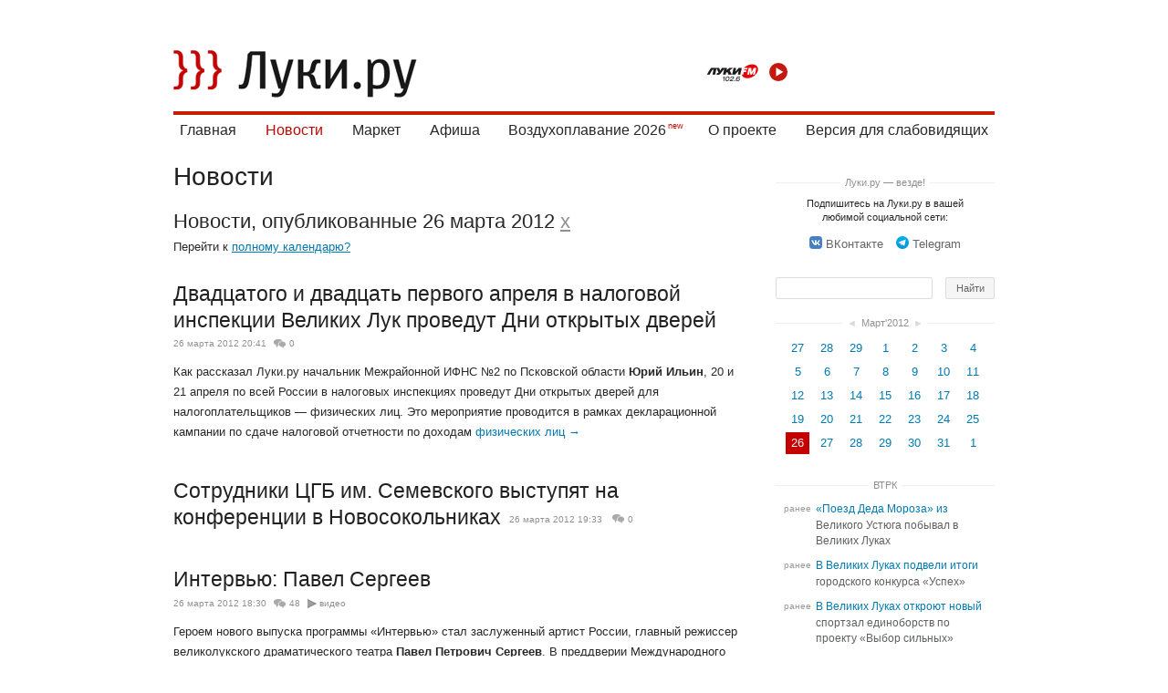

--- FILE ---
content_type: text/html; charset=utf-8
request_url: https://luki.ru/news/calendar/2012/03/26/
body_size: 12836
content:

  
    <!DOCTYPE html>
  <html>
  <head>
   
<title>Новости – Великие Луки.ру</title>
   <!--[if lte IE 6]><link rel="stylesheet" href="https://luki.ru/css_src/ie6.css" /><![endif]-->
<!--[if IE 7]><link rel="stylesheet" href="https://luki.ru/css_src/ie7.css" /><![endif]-->

  
  <script src="https://luki.ru/js_src/3934/rototype.minify.js"></script>
  <script src="https://luki.ru/js_src/3934/godsfinger.js"></script>
  <script src="https://luki.ru/js_src/3934/misc.js"></script>
  <script src="https://luki.ru/js_src/3934/core.js?1080"></script>
  <script src="https://luki.ru/js_src/3934/superfilter.js"></script>
  <script src="https://luki.ru/js_src/3934/autocomplete.js"></script>
  <script src="https://luki.ru/js_src/3934/swfobject.js"></script>
  <script src="https://luki.ru/js_src/3934/common.js"></script>
  <script src="https://luki.ru/js_src/3934/placeholder.js"></script>
  <script src="https://luki.ru/js_src/3934/cookie.js"></script>
  <script src="https://luki.ru/js_src/3934/history.js"></script>
  <script src="https://luki.ru/js_src/3934/branding.js"></script>
  <script src="https://luki.ru/js_src/3934/carousel.js?1080"></script>
  <script src="https://luki.ru/js_src/3934/slider.js?1080"></script>
  <script src="https://luki.ru/js_src/3934/lukifm.js?1080"></script>
  
  <script src="https://luki.ru/js_src/3934/h5vplayerr2.js?1080"></script>
  <script src="https://luki.ru/js_src/3934/h5vplayerr_luki.js?1080"></script>
  
  <script src="https://luki.ru/js_src/3934/map.js"></script>
  <script src="https://luki.ru/js_src/3934/sticky.js"></script>
  <script src="https://luki.ru/js_src/3934/photo.js?1080"></script>
  <script src="https://luki.ru/js_src/3934/ajax.js"></script>
  <script src="https://luki.ru/js_src/3934/polyfill.js"></script>
  <script src="https://luki.ru/js_src/3934/simplebar.js?1080"></script>
  <script src="https://luki.ru/js_src/3934/select.js?1080"></script>
  <script src="https://luki.ru/js_src/3934/mobilizer.js?1080"></script>



  
  


<link rel="stylesheet" href="https://luki.ru/css_src/luki.css?b=1080">










<script type="text/javascript">
  __ABSBASEURL = 'https://luki.ru/';
  __BASEDOMAIN = 'luki.ru';
  __IMGURL = 'https://luki.ru/img/';
  __JSURL = 'https://luki.ru/js_src/';
  __BUILD = '3934';
  __js = '?ajax=1';
  digest = '';
  
  if (typeof weighter != 'undefined')
    weighter.trick('js');
</script>
   
  <link rel="shortcut icon" type="image/x-icon" href="https://luki.ru/img/favicon.ico" />
  <link rel="icon" type="image/x-icon" href="https://luki.ru/img/favicon.ico" />
  <link rel="apple-touch-icon" href="https://luki.ru/img/iphone.png" />



 <link title="Луки.ру - Новости" type="application/rss+xml" rel="alternate" href="https://luki.ru/news/rss.xml"/>

<meta name="referrer" content="origin"/>
<meta charset="utf-8">
<meta name="viewport" content="width=device-width, initial-scale=1, maximum-scale=1.0, user-scalable=no,  viewport-fit=cover">









<meta property="og:type" content="article" />






<meta name="yandex-verification" content="b2a2bc9a9cf9be82" />

   
  </head>
  
  
  
  
  
  

  <body  id="body" style="background-color:#fff">
    
<!-- Yandex.RTB R-A-10724455-1 -->
<script>
window.onload = function() {
  window.yaContextCb.push(() => {
      Ya.Context.AdvManager.render({
          "blockId": "R-A-10724455-1",
          "type": "floorAd",
          "platform": "touch"
      })
  })
};
  </script>
    
    <div id="brand" style="position:relative;padding:1em 0">
      
      

    
    


    

    


  
  
    


    <div id="wrap" class="wrap__     ">
    
      <header class="header header__">
        <a href="/" class="header_logo"></a>
<a href="/search" class="header_search_mobile_link"></a>
<audio id="lukikfm_player"></audio>
<div class="lukifm_player_wrap">
  <img class="lukifm_player_logo" src="/img/luki-fm.png" alt="">
  <button onclick="return LukiFm.Play(this, 'lukikfm_player');" class="lukifm_player_action lukifm_player_action__play"></button>

</div>

  



  

<div class="header_blockmenu">
    <div class="header_menu_mobile_header">
        <a href="/" class="header_menu_logo"></a>
        <span class="header_menu_close" onClick="return CORE.CloseMMenu();"></span>
      </div>

<nav class="header_menu  simplebar_init">
  

  <span class="header_menu_wrap">
    <a class="header_menu_item" href="/?main=index">Главная</a>
  </span>

  <span class="header_menu_wrap_expand">
    <a class="header_menu_item_active" href="https://luki.ru/news/">Новости</a>
    <div class="header_menu_sub_wrap">
      <a class="header_menu_sub_item_active" href="https://luki.ru/news/">Городские</a><br>
      <a class="header_menu_sub_item" href="https://luki.ru/slovo-delo/">Слово Дело</a><br>
      <a class="header_menu_sub_item" href="/vtrk">ВТРК</a><br>
    </div>
  </span>

  

  <span class="header_menu_wrap">
    <a class="header_menu_item" href="/market/">Маркет</a><br>
  </span>


  <span class="header_menu_wrap">
    <a class="header_menu_item" href="https://luki.ru/afisha/">Афиша</a>
  </span>
  

  <span class="header_menu_wrap">
    <a class="header_menu_item_new" href="/balloon/">Воздухоплавание 2026</a>
  </span>

  <span class="header_menu_wrap">
    <a class="header_menu_item" href="/about/">О&nbsp;проекте</a><br>
  </span>

    <span class="header_menu_wrap">
    <a class="header_menu_item" href="/?cecutient=1">Версия для слабовидящих</a><br>
  
  </span>
 
</nav>
</div>






        
        
        
        

        
      </header>


      



      

    
    <section class="clearfix" id="c">
      
  











  <div class="domain_content_columned ">
    
    
    

    <div id="domain_container">
      <div id="domain_content" class="feed_news">



  <table id="domain_title"><tr>
  <th>
    

    
<a class="domain_title_current" onClick="return CORE.OpenMMenu();" amber="community:1" href="https://luki.ru/news/">Новости</a>


    
    
<div class="header_mobilemenu_sub_wrap">
    <select class="custom_mobile_select customselect_init" onchange="window.location.href=this.value">
        <option value="https://luki.ru/news/" selected>Городские </option> <option value="https://luki.ru/slovo-delo/" >Слово Дело</option> <option value="https://luki.ru/narodnews/" >Народные</option> <option value="/vtrk" >ВТРК </option> </select> </div> 


    


        

    <a amber="community:1" class="community_current_desktop" href="https://luki.ru/news/">Новости</a>

    
  </th>

  

  

  
  </table>
  






















  




 
 <table>
  <td align="right" style="vertical-align: top;">
   <h1 style="margin-bottom: 0px;"></h1>
  </td>
  <td align="left" style="vertical-align: top;">
   <h1 style="margin-bottom: 0px; padding-bottom: 0.25em;" class="calendar_nav_block">
    Новости, опубликованные 26 марта 2012
    <a href="https://luki.ru/news/" style="color: #909090;">x</a>
    
   </h1>
   <div style="padding-bottom: 2em;" class="for_desktop">
    Перейти к <a href="https://luki.ru/news/calendar/">полному календарю?</a>
   </div>
   <a href="https://luki.ru/news/calendar/" class="for_mobile button button__fullcalendar">полный календарь</a>
  </td>
 </table>

 

 




 

 




 <div id="article_data">

 
 
 
  
    
    
    
    

    
    

    
    

    
    

    
    

    
    
    
    
  

  
   








  

<article class="post_post clearfix" postID="161163">
  
    <a href="https://luki.ru/news/161163.html" class="post_post_title" style="display:inline">Двадцатого и двадцать первого апреля в налоговой инспекции Великих Лук проведут Дни открытых дверей</a>

  
  <span class="post_tool_info "><i></i><time>26 марта 2012 20:41</time>

  <a class="post_tool_comments" href="https://luki.ru/news/161163.html#comments">
  

  0
  
</a>

  
  
  
  

  <div class="for_mobile user_name_wrap"></div>
</span>

  <div class="body clearfix">
  
    

     Как рассказал Луки.ру начальник Межрайонной ИФНС №2 по Псковской области <b>Юрий Ильин</b>, 20 и 21 апреля по всей России в налоговых инспекциях проведут Дни открытых дверей для налогоплательщиков — физических лиц. Это мероприятие проводится в рамках декларационной кампании по сдаче налоговой отчетности по доходам  <a href="https://luki.ru/news/161163.html#cut">физических лиц&nbsp;&rarr;</a> 
  
  </div>
  
</article>





  
 
  
    
    
    
    

    
    

    
    

    
    

    
    

    
    
    
    
  

  
   








  <article class="post_mininews clearfix" postID="161135">
  <a href="https://luki.ru/news/161135.html" class="post_post_title">Сотрудники ЦГБ им. Семевского выступят на конференции в Новосокольниках</a>&nbsp;<span class="post_tool_info"><time>26 марта 2012 19:33</time>&nbsp;
    <a class="post_tool_comments" href="https://luki.ru/news/161135.html#comments">
  

  0
  
</a>
  </span>
</article>




  
 
  
    
    
    
    

    
    

    
    

    
    

    
    

    
    
    
    
  

  
   








  

<article class="post_post clearfix" postID="161129">
  
    <a href="https://luki.ru/news/161129.html" class="post_post_title" style="display:inline">Интервью: Павел Сергеев</a>

  
  <span class="post_tool_info "><i></i><time>26 марта 2012 18:30</time>

  <a class="post_tool_comments" href="https://luki.ru/news/161129.html#comments">
  

  48
  
</a>

  <a href="https://luki.ru/news/161129.html" class="post_tool_foto">видео</a>
  
  
  

  <div class="for_mobile user_name_wrap"></div>
</span>

  <div class="body clearfix">
  
    

    Героем нового выпуска программы «Интервью» стал заслуженный артист России, главный режиссер великолукского драматического театра <b>Павел Петрович Сергеев</b>. В преддверии Международного дня тетра гость студии Луки.ру расскажет об амбициозных проектах, проблемах современного театра, творческом вдохновении и  <a href="https://luki.ru/news/161129.html#cut">великолукских зрителях&nbsp;&rarr;</a> 
  
  </div>
  
</article>





  
 
  
    
    
    
    

    
    

    
    

    
    

    
    

    
    
    
    
  

  
   








  

<article class="post_post clearfix" postID="161133">
  
    <a href="https://luki.ru/news/161133.html" class="post_post_title" style="display:inline">Серебро и бронзу завоевали великолукские самбисты на турнире в Петербурге</a>

  
  <span class="post_tool_info "><i></i><time>26 марта 2012 17:34</time>

  <a class="post_tool_comments" href="https://luki.ru/news/161133.html#comments">
  

  1
  
</a>

  
  
  
  

  <div class="for_mobile user_name_wrap"></div>
</span>

  <div class="body clearfix">
  
    

     Двадцать пятого марта 2012 года пять воспитанников <b>Андрея Олеговича Симонова</b> отправились в Санкт-Петербург для участия в традиционном детском турнире по самбо, памяти заслуженного тренера Российской Федерации <b>Владимира Давыдовича Малаховского</b>. В состязаниях приняли участие 120 спортсменов из Санкт-Петербурга, Ленинградкой области  <a href="https://luki.ru/news/161133.html#cut">и Пскова&nbsp;&rarr;</a> 
  
  </div>
  
</article>





  
 
  
    
    
    
    

    
    

    
    

    
    

    
    

    
    
    
    
  

  
   








  

<article class="post_post clearfix" postID="161132">
  
    <a href="https://luki.ru/news/161132.html" class="post_post_title" style="display:inline">Великолучанка ударила ножом в спину мужчину без определенного места жительства</a>

  
  <span class="post_tool_info "><i></i><time>26 марта 2012 16:37</time>

  <a class="post_tool_comments" href="https://luki.ru/news/161132.html#comments">
  

  0
  
</a>

  
  
  
  

  <div class="for_mobile user_name_wrap"></div>
</span>

  <div class="body clearfix">
  
    

     В 9:35 утра 19 марта в хирургическое отделение центральной городской больницы был доставлен мужчина 1962 года рождения без определенного места жительства с проникающими ножевыми ранениями грудной клетки. Следствие установило, что преступление совершила жительница Великих Лук 1974  <a href="https://luki.ru/news/161132.html#cut">года рождения&nbsp;&rarr;</a> 
  
  </div>
  
</article>





  
 
  
    
    
    
    

    
    

    
    

    
    

    
    

    
    
    
    
  

  
   








  

<article class="post_post clearfix" postID="161114">
  
    <a href="https://luki.ru/news/161114.html" class="post_post_title" style="display:inline">Победителем XI международного фестиваля интеллектуальных игр стала команда «Красный ноябрь» из Ярославля</a>

  
  <span class="post_tool_info "><i></i><time>26 марта 2012 15:42</time>

  <a class="post_tool_comments" href="https://luki.ru/news/161114.html#comments">
  

  0
  
</a>

  
  
  
  

  <div class="for_mobile user_name_wrap"></div>
</span>

  <div class="body clearfix">
  
    

     Двадцать пятого марта в актовом зале школы №13 состоялось торжественной награждение победителей и призеров XI международного фестиваля интеллектуальных игр среди учащихся «Встречи на Ловати». В фестивале приняли участие 24 команды из России, Республики Беларусь  <a href="https://luki.ru/news/161114.html#cut">и Латвии&nbsp;&rarr;</a> 
  
  </div>
  
</article>





  
 
  
    
    
    
    

    
    

    
    

    
    

    
    

    
    
    
    
  

  
   








  

<article class="post_post clearfix" postID="161110">
  
    <a href="https://luki.ru/news/161110.html" class="post_post_title" style="display:inline">С низины на Малышева было откачено более 500 тысяч литров воды</a>

  
  <span class="post_tool_info "><i></i><time>26 марта 2012 14:48</time>

  <a class="post_tool_comments" href="https://luki.ru/news/161110.html#comments">
  

  4
  
</a>

  
  
  
  

  <div class="for_mobile user_name_wrap"></div>
</span>

  <div class="body clearfix">
  
    

     <b>Николай Константинович Шмоткин</b>, председатель комитета по ГО, ЧС и МР администрации города, рассказал о подтоплении ДК им. Ленина, которое произошло 23 марта, а также об общей ситуации с весенними паводками. Администрацией города и ее службами проводится комплекс мер, направленных на предупреждение ЧС и защиту населения в паводковый период, когда обильно тает снег,  <a href="https://luki.ru/news/161110.html#cut">выпадают осадки&nbsp;&rarr;</a> 
  
  </div>
  
</article>





  
 
  
    
    
    
    

    
    

    
    

    
    

    
    

    
    
    
    
  

  
   








  


  
  



  


<article class="post_narod clearfix" postID="161033">
  <span class="post_icon_title"><a href="https://luki.ru/narodnews/161033.html">Двух подростков будут судить за сбыт наркотических средств</a><b class="sprite_bg"></b></span>
  
    <div class="body">
    
      
        

      
      В Великолукском городском суде закончилось рассмотрение уголовного дела в отношении двух подростков, которые занимались сбытом наркотических средств в крупном размере. Сбывали в основном наркотики они своим знакомым: или друзьям или соседям по общежитию. Причем, специализировались  <a href="https://luki.ru/narodnews/161033.html#cut">на марихуане&nbsp;&rarr;</a> 
    

    
    </div>
  

  <span class="post_tool_info "><i></i><time>26 марта 2012 13:45</time>

  <a class="post_tool_comments" href="https://luki.ru/narodnews/161033.html#comments">
  

  22
  
</a>

  
  <a amber="user:761" class="user_name for_desktop lk"  href="//luki.ru/u761"><b class="sprite_bg"></b>Заместитель прокурора Пустошкинского района Тарасова Ю.И.</a>
  
  

  <div class="for_mobile user_name_wrap"><a amber="user:761" class="user_name lk"  href="//luki.ru/u761"><b class="sprite_bg"></b>Заместитель прокурора Пустошкинского района Тарасова Ю.И.</a></div>
</span>

  
    
  
  
</article>





  
 
  
    
    
    
    

    
    

    
    

    
    

    
    

    
    
    
    
  

  
   








  <article class="post_mininews clearfix" postID="161075">
  <a href="https://luki.ru/news/161075.html" class="post_post_title">Четырнадцатого апреля в Псковской области начнётся охота на дичь</a>&nbsp;<span class="post_tool_info"><time>26 марта 2012 12:56</time>&nbsp;
    <a class="post_tool_comments" href="https://luki.ru/news/161075.html#comments">
  

  0
  
</a>
  </span>
</article>




  
 
  
    
    
    
    

    
    

    
    

    
    

    
    

    
    
    
    
  

  
   








  

<article class="post_post clearfix" postID="161083">
  
    <a href="https://luki.ru/news/161083.html" class="post_post_title" style="display:inline">Команда школы №12 заняла первое место на чемпионате КЭС-БАСКЕТ Северо-Западного федерального округа</a>

  
  <span class="post_tool_info "><i></i><time>26 марта 2012 12:21</time>

  <a class="post_tool_comments" href="https://luki.ru/news/161083.html#comments">
  

  0
  
</a>

  
  
  
  

  <div class="for_mobile user_name_wrap"></div>
</span>

  <div class="body clearfix">
  
    

     В минувшую пятницу, 23 марта, в поселке Морозовка Ленинградской области состоялась финальная игра за титул чемпионов СЗФО в школьной баскетбольной лиге КЭС-БАСКЕТ. Псковскую область на чемпионате представляла команда общеобразовательной школы №12 г. Великие Луки. В финальной игре против команды города Сланцы Великие Луки одержали победу  <a href="https://luki.ru/news/161083.html#cut">со счетом 55:52&nbsp;&rarr;</a> 
  
  </div>
  
</article>





  
 
 
  </div>
  
  
  <script>
  
    var navInt = setInterval(function(){
     if (typeof(CORE) == 'object')
      {
       CORE._nextPageUrl = 'https://luki.ru/news/calendar/2012/03/26/?ajax=1&json=1&page=#PAGE';
       clearInterval(navInt);
      }
    }, 500);
  
  </script>
  

	
	 <div class="nav_wrap">
	 	<span id="stop_load" style="display:none;">Больше нет новостей, <a href="#" onclick="new Effect.ScrollTo('wrap', {duration: .2}); return false;">вернуться наверх?</a></span>
	 	<button onclick="return CORE.GetNextPage();" id="more_btn"><span>Читать дальше</span> &darr;</button>
		<span id="loader" style="display:none"></span>
	 </div>
	


 




  

  

  
    


   </div>
 </div>
 <div class="domain_content_column">
  
  
    
      <div class="domain_content_column_banner">


  

</div>
    
    
    
      <div class="domain_content_column_dots domain_content_column_dots__share_title"><a href="/howtoread/">Луки.ру &mdash; везде!</a></div>
<div class="share_wrapper domain_content_column_links">
  <div class="link_text">Подпишитесь на Луки.ру в вашей любимой социальной сети:</div>
  <a class="black_link" href="https://vk.com/velikieluki850" target="_blank"><b class="vk_logo"
      style="opacity:1;background:url('[data-uri]') no-repeat 100% 50%;background-size: contain; height: 14px; width: 14px;"></b><svg class="icon icon__share_vk"><use xlink:href="/i/sprite.svg#sprite-share_vk"></use></svg>ВКонтакте</a>

  
  <a class="black_link" href="https://telegram.im/@lukiru" target="_blank"><b class="yw_logo"
      style="opacity:1;background: url('[data-uri]');background-size: contain; height: 14px; width: 14px;"></b><svg class="icon icon__share_in"><use xlink:href="/i/sprite.svg#sprite-share_tlg"></use></svg>Telegram</a>
</div>



<form action="/search/" method="GET" style="margin: 0 0 25px 0;" class="domain_content_column_search">
<table class="search board">
 <tr>
  <td style="padding-right:20px;">
   <input type="text" id="searchfor" value="" name="searchfor" class="q">
  </td>
  <td class="m">
   <input type="submit" value="Найти" class="gogogo">
  </td>
 </tr>
</table>
</form>

<div class="domain_content_column_banner" style="margin-bottom:2em">


  

</div>
      



   

   

   
   
    

    
     <div class="domain_content_column_dots domain_content_column_dots__calendar"><a href="https://luki.ru/news/calendar/2012/02/" class="block_link" style="padding: 1px 0 1px 5px!important;">&#x25c4;</a><a href="https://luki.ru/news/calendar/">Март'2012</a><a href="https://luki.ru/news/calendar/2012/04/" class="block_link" style="padding: 1px 5px 1px 0!important;">&#x25ba;</a></div>
     <div class="domain_content_column_calendar"><div style="text-align:center"><table class="calendar_community"><tr><td class="linkable "><a amber="community:calendar:1:1330340400" href="https://luki.ru/news/calendar/2012/02/27/">27</a></td><td class="linkable "><a amber="community:calendar:1:1330426800" href="https://luki.ru/news/calendar/2012/02/28/">28</a></td><td class="linkable "><a amber="community:calendar:1:1330513200" href="https://luki.ru/news/calendar/2012/02/29/">29</a></td><td class="curmonth linkable "><a amber="community:calendar:1:1330599600" href="https://luki.ru/news/calendar/2012/03/01/">1</a></td><td class="curmonth linkable "><a amber="community:calendar:1:1330686000" href="https://luki.ru/news/calendar/2012/03/02/">2</a></td><td class="curmonth linkable "><a amber="community:calendar:1:1330772400" href="https://luki.ru/news/calendar/2012/03/03/">3</a></td><td class="curmonth linkable "><a amber="community:calendar:1:1330858800" href="https://luki.ru/news/calendar/2012/03/04/">4</a></td></tr><tr><td class="curmonth linkable "><a amber="community:calendar:1:1330945200" href="https://luki.ru/news/calendar/2012/03/05/">5</a></td><td class="curmonth linkable "><a amber="community:calendar:1:1331031600" href="https://luki.ru/news/calendar/2012/03/06/">6</a></td><td class="curmonth linkable "><a amber="community:calendar:1:1331118000" href="https://luki.ru/news/calendar/2012/03/07/">7</a></td><td class="curmonth linkable "><a amber="community:calendar:1:1331204400" href="https://luki.ru/news/calendar/2012/03/08/">8</a></td><td class="curmonth linkable "><a amber="community:calendar:1:1331290800" href="https://luki.ru/news/calendar/2012/03/09/">9</a></td><td class="curmonth linkable "><a amber="community:calendar:1:1331377200" href="https://luki.ru/news/calendar/2012/03/10/">10</a></td><td class="curmonth linkable "><a amber="community:calendar:1:1331463600" href="https://luki.ru/news/calendar/2012/03/11/">11</a></td></tr><tr><td class="curmonth linkable "><a amber="community:calendar:1:1331550000" href="https://luki.ru/news/calendar/2012/03/12/">12</a></td><td class="curmonth linkable "><a amber="community:calendar:1:1331636400" href="https://luki.ru/news/calendar/2012/03/13/">13</a></td><td class="curmonth linkable "><a amber="community:calendar:1:1331722800" href="https://luki.ru/news/calendar/2012/03/14/">14</a></td><td class="curmonth linkable "><a amber="community:calendar:1:1331809200" href="https://luki.ru/news/calendar/2012/03/15/">15</a></td><td class="curmonth linkable "><a amber="community:calendar:1:1331895600" href="https://luki.ru/news/calendar/2012/03/16/">16</a></td><td class="curmonth linkable "><a amber="community:calendar:1:1331982000" href="https://luki.ru/news/calendar/2012/03/17/">17</a></td><td class="curmonth linkable "><a amber="community:calendar:1:1332068400" href="https://luki.ru/news/calendar/2012/03/18/">18</a></td></tr><tr><td class="curmonth linkable "><a amber="community:calendar:1:1332154800" href="https://luki.ru/news/calendar/2012/03/19/">19</a></td><td class="curmonth linkable "><a amber="community:calendar:1:1332241200" href="https://luki.ru/news/calendar/2012/03/20/">20</a></td><td class="curmonth linkable "><a amber="community:calendar:1:1332327600" href="https://luki.ru/news/calendar/2012/03/21/">21</a></td><td class="curmonth linkable "><a amber="community:calendar:1:1332414000" href="https://luki.ru/news/calendar/2012/03/22/">22</a></td><td class="curmonth linkable "><a amber="community:calendar:1:1332500400" href="https://luki.ru/news/calendar/2012/03/23/">23</a></td><td class="curmonth linkable "><a amber="community:calendar:1:1332586800" href="https://luki.ru/news/calendar/2012/03/24/">24</a></td><td class="curmonth linkable "><a amber="community:calendar:1:1332673200" href="https://luki.ru/news/calendar/2012/03/25/">25</a></td></tr><tr><td class="curday curmonth linkable "><a amber="community:calendar:1:1332759600" href="https://luki.ru/news/calendar/2012/03/26/">26</a></td><td class="curmonth linkable "><a amber="community:calendar:1:1332846000" href="https://luki.ru/news/calendar/2012/03/27/">27</a></td><td class="curmonth linkable "><a amber="community:calendar:1:1332932400" href="https://luki.ru/news/calendar/2012/03/28/">28</a></td><td class="curmonth linkable "><a amber="community:calendar:1:1333018800" href="https://luki.ru/news/calendar/2012/03/29/">29</a></td><td class="curmonth linkable "><a amber="community:calendar:1:1333105200" href="https://luki.ru/news/calendar/2012/03/30/">30</a></td><td class="curmonth linkable "><a amber="community:calendar:1:1333191600" href="https://luki.ru/news/calendar/2012/03/31/">31</a></td><td class="linkable "><a amber="community:calendar:1:1333278000" href="https://luki.ru/news/calendar/2012/04/01/">1</a></td></tr></table></div></div>
    
   

  

   
     

     
      <div class="domain_content_column_dots domain_content_column_dots__news"><a href="/vtrk/news/">ВТРК</a></div>

      <div class="domain_content_news trk" style="margin-bottom:2.5em;">
       <div class="clearfix"><time>ранее</time><div class="post_title"><span class="primary"><a  class="f" href="https://luki.ru/vtrk/news1/632374.html" amber="post:632374">«Поезд Деда Мороза» из Великого Устюга побывал в Великих Луках</a>&nbsp;<span class="ccnt"></span></span><span class="double"><a class="f" amber="post:632374" href="https://luki.ru/vtrk/news1/632374.html" >«Поезд Деда Мороза» из Великого Устюга побывал в Великих Луках</a>&nbsp;<span class="ccnt"></span></span></div></div>
<div class="clearfix"><time>ранее</time><div class="post_title"><span class="primary"><a  class="f" href="https://luki.ru/vtrk/news1/632284.html" amber="post:632284">В Великих Луках подвели итоги городского конкурса «Успех»</a>&nbsp;<span class="ccnt"></span></span><span class="double"><a class="f" amber="post:632284" href="https://luki.ru/vtrk/news1/632284.html" >В Великих Луках подвели итоги городского конкурса «Успех»</a>&nbsp;<span class="ccnt"></span></span></div></div>
<div class="clearfix"><time>ранее</time><div class="post_title"><span class="primary"><a  class="f" href="https://luki.ru/vtrk/news1/632185.html" amber="post:632185">В Великих Луках откроют новый спортзал единоборств по проекту «Выбор сильных»</a>&nbsp;<span class="ccnt"></span></span><span class="double"><a class="f" amber="post:632185" href="https://luki.ru/vtrk/news1/632185.html" >В Великих Луках откроют новый спортзал единоборств по проекту «Выбор сильных»</a>&nbsp;<span class="ccnt"></span></span></div></div>
<div class="clearfix"><time>ранее</time><div class="post_title"><span class="primary"><a  class="f" href="https://luki.ru/vtrk/news1/631997.html" amber="post:631997">Публикуем экскурсию из семейно-развлекательного центра в Луки Парке</a>&nbsp;<span class="ccnt"></span></span><span class="double"><a class="f" amber="post:631997" href="https://luki.ru/vtrk/news1/631997.html" >Публикуем экскурсию из семейно-развлекательного центра в Луки Парке</a>&nbsp;<span class="ccnt"></span></span></div></div>
<div class="clearfix"><time>ранее</time><div class="post_title"><span class="primary"><a  class="f" href="https://luki.ru/vtrk/news1/631249.html" amber="post:631249">В Великих Луках идет реконструкция лестницы, ведущей к памятнику воинам-танкистам</a>&nbsp;<span class="ccnt"></span></span><span class="double"><a class="f" amber="post:631249" href="https://luki.ru/vtrk/news1/631249.html" >В Великих Луках идет реконструкция лестницы, ведущей к памятнику воинам-танкистам</a>&nbsp;<span class="ccnt"></span></span></div></div>
<div class="clearfix"><time>ранее</time><div class="post_title"><span class="primary"><a  class="f" href="https://luki.ru/vtrk/news1/631087.html" amber="post:631087">В Великих Луках прошел «Кубок Первокурсника»</a>&nbsp;<span class="ccnt"></span></span><span class="double"><a class="f" amber="post:631087" href="https://luki.ru/vtrk/news1/631087.html" >В Великих Луках прошел «Кубок Первокурсника»</a>&nbsp;<span class="ccnt"></span></span></div></div>

       
      </div>
     
   

   

   
  

  

  


  


      <!-- <div id="mmwrap" class="mmwrap_block" style="margin-top:10px;padding: 1.35em .75em .1em .75em;"></div> -->
      <style type="text/css">
        .article_mm {
          box-shadow: none!important;
          border-radius: 0!important;
          margin-bottom: 22px!important;
          height: 150px!important;
          margin-left: 0!important;
          margin-right: 0!important;
          width: 100%!important;
        }

        .article_mm .title_mm {
          font-size: 16px;
          line-height: 19px;
        }
      </style>
      <script type="text/javascript"
            src="//news.mediametrics.ru/cgi-bin/b.fcgi?ac=b&m=js&n=4&p=h&id=mmwrap&font-size=15"
            charset="UTF-8">
      </script>
    

    <div id="upbtn_wrap"><span id="upbtn" class="js-top"><b class="sprite_bg"></b>Наверх</span></div>
  
 </div>
</div>




    


    </section>
    
      
        <div class="footer" class="clearfix">
          <table class="w100">
            <td id="f3">
              <a href="/" id="f_logo" style="margin-bottom: 4px;"></a>
              <span class="for_desktop">
                Дальше — больше ;)
                <div style="color: #9e9e9e;margin-top: 0.5em;">Создано в <a href="https://ateve.com/" target="_blank" style="
                    color: #9e9e9e;
                ">ATEVE</a></div>
              </span>
              <span class="for_mobile">
                2011&ndash;2026 &copy; электронное периодическое издание «Луки.ру»
              </span>

            </td>
            <td id="f2">
              <a href="/news/" class="ainvert">Новости</a><br>
              <a href="/afisha/" class="ainvert">Афиша</a><br>
            </td>
            <td id="f1">
              <a href="/about/" class="ainvert">О проекте</a><br>
            </td>
            <td id="cprt">
              <b class="h">
                2011&ndash;2026 &copy; электронное периодическое издание «Луки.ру»<br>
              </b>
              <span class="footer_certificate">
                Свидетельство о регистрации СМИ ЭЛ № ФС77-47201 от 3.11.2011, выдано Федеральной службой по&nbsp;надзору в&nbsp;сфере связи, информационных технологий и&nbsp;массовых коммуникаций. При использовании материалов ссылка на «<a href="//luki.ru/" style="color:#9e9e9e">Луки.ру</a>» обязательна.
              </span>
            </td>
            <td id="cprt" style="font-family:Tahoma,Verdana,Segoe,sans-serif;font-size:25px;font-weight:bold;text-align:right;">
              16+
              <!--LiveInternet logo--><a href="//www.liveinternet.ru/click"
              target="_blank"><img src="//counter.yadro.ru/logo?54.1"
              title="LiveInternet: показано число просмотров и посетителей за 24 часа"
              alt="" border="0" width="88" height="31"/></a><!--/LiveInternet-->


              <!-- Yandex.Metrika informer -->
              <!-- <img src="https://informer.yandex.ru/informer/7279810/3_1_FFFFFFFF_EFEFEFFF_0_pageviews"
              style="width:88px; height:31px; border:0;font-size: 0" title="Яндекс.Метрика: данные за сегодня (просмотры, визиты и уникальные посетители)" /> -->
              <!-- /Yandex.Metrika informer -->
            </td>
          </table>
        </div>
      
    </div>
    
    <div id="godsfinger_helper"></div>
    <div id="page_loader">
      <div id="page_loader__bg"></div>
      <div id="page_loader__logo"></div>
    </div>
    
  <div style="width: 1px;height: 1px;overflow: hidden;margin-top:-1px">

  <!--LiveInternet counter--><script type="text/javascript">
  new Image().src = "//counter.yadro.ru/hit;luki?r"+
  escape(document.referrer)+((typeof(screen)=="undefined")?"":
  ";s"+screen.width+"*"+screen.height+"*"+(screen.colorDepth?
  screen.colorDepth:screen.pixelDepth))+";u"+escape(document.URL)+
  ";h"+escape(document.title.substring(0,150))+
  ";"+Math.random();</script><!--/LiveInternet-->


  <!-- Yandex.Metrika counter -->
  <script type="text/javascript">
  
  var yaParams = {
    
    nonauthorized: 1,
    
   };

  
  (function (d, w, c) {
      (w[c] = w[c] || []).push(function() {
          try {
              w.yaCounter7279810 = new Ya.Metrika({id:7279810,
                      webvisor:true,
                      clickmap:true,
                      trackLinks:true,
                      accurateTrackBounce:true,
                      trackHash:true,params:window.yaParams||{ }});
          } catch(e) { }
      });

      var n = d.getElementsByTagName("script")[0],
          s = d.createElement("script"),
          f = function () { n.parentNode.insertBefore(s, n); };
      s.type = "text/javascript";
      s.async = true;
      s.src = (d.location.protocol == "https:" ? "https:" : "http:") + "//mc.yandex.ru/metrika/watch.js";

      if (w.opera == "[object Opera]") {
          d.addEventListener("DOMContentLoaded", f, false);
      } else { f(); }
  })(document, window, "yandex_metrika_callbacks");
  </script>
  <noscript><div><img src="//mc.yandex.ru/watch/7279810" style="position:absolute; left:-9999px;" alt="" /></div></noscript>
  <!-- /Yandex.Metrika counter -->
  </div>

  </body>
  </html>

  



--- FILE ---
content_type: application/javascript
request_url: https://luki.ru/js_src/3934/misc.js
body_size: 1616
content:

var MISC = new Object();

MISC.Selector = function(E,A,C,D,B) {
  target=$(A);
  o=new Option();
  o.text="...";
  o.value="0";
  target.length=0;
  target.options[target.length]=o;
  new Ajax.Request("/ajax/selector.html",{method:"get",parameters:"src="+encodeURIComponent(E)+"&dest="+encodeURIComponent(A)+"&kind="+encodeURIComponent(C)+"&value="+encodeURIComponent($(E).value)+"&any="+encodeURIComponent(D)+"&filter="+encodeURIComponent(B)+"&"+Math.random(),onComplete:MISC.GotSelector})
 }

MISC.GotSelector = function(B){
  B=B.responseText;
  B=B.split("\x0D\x0A");
  if(B.length==0){
    return
   }
  if(!(target=$(B[0]))){
    return
   }
  target.length=0;
  var A=-1;
  for(k=1;k<B.length-1;k++){
    y=B[k].split("<.>");
    o=new Option();
    o.text=y[1];
    o.value=y[0];
    target.options[target.length]=o;
    A++
   }
  if(target.onchange){
    target.onchange()
   }
  var C=B[0]+"_row";
  if(C=$(C)){
    C.style.display=A?"":"none";
    if(window.RecoverHiddenStuff){
      window.RecoverHiddenStuff()
     }
   }
 }

MISC.ReloadCaptcha = function(B,A) {
  $(B).src=A+"&"+Math.random();
  if(i=$("captchainput")){
    i.focus()
   }
  return false
 }

MISC.DOS = function() {
 return true;
}

MISC.ColorPicker = function(B, C) {
  var D=470;
  var A=350;
  var G=Math.round((document.body.clientWidth-D)/2);
  var F=Math.round((document.body.clientHeight-A)/2);
  var E=window.open("/ajax/colorpicker.html?color="+encodeURIComponent(B)+"&return_to="+encodeURIComponent(C),"rpodcolor","toolbar=no,scrollbars=no,status=no,height="+A+",width="+D+",top="+F+",left="+G);
  E.focus();
  return false;
}

MISC.iroOnMouseOut = function(A){
  var A=A?(A.srcElement?A.srcElement:A.target):window.event.srcElement;
  while(A){
    if(A.tagName=="TR"){
      A.className=A.iroClassName;
      break
     }
    A=A.parentNode
   }
 }

MISC.iroOnMouseOver = function(A){
  var A=A?(A.srcElement?A.srcElement:A.target):window.event.srcElement;
  while(A){
    if(A.tagName=="TR"){
      A.iroClassName = A.className;
      A.className=A.iroClassName + " over";
      break
     }
    A=A.parentNode
   }
 }

MISC.iroOnClick = function(B){
  if (CORE.isMobile() && B.srcElement.className == "checkmark") return;
  var A=MISC.isFF();
  var B=B?(B.srcElement?B.srcElement:B.target):window.event.srcElement;
  while(B){
    if(B.tagName=="TR"){
      B.className="over";
      break
     }
    B=B.parentNode
   }
  if(!B){
    return false
   }

  if(url=B.getAttribute("gourl")){
    window.location.href=url;
    return
   }
  B=B.firstChild;
  while(B){
    if(B.id=="clickme"){
      d=A?B.firstChild.nextSibling:B.firstChild;
      while(d){
        if(d.id=="clickme"){
          if(d.href){
            A?(window.location.href=d.href):d.click()
           }
          else{
            (A||(!d.firstChild.click))?(window.location.href=d.firstChild.href):d.firstChild.click()
           }
          return
         }
        d=d.nextSibling
       }
     }
    B=B.nextSibling
   }
 }

MISC.InstallRowsOverTo = function(A){
  var B=A.firstChild.firstChild;
  if(!B){
    B=A.firstChild.nextSibling.firstChild
   }
  while(B){
    if(B.id!="nohover"){
      B.onmouseover=MISC.iroOnMouseOver;
      B.onmouseout=MISC.iroOnMouseOut;
      B.onclick=MISC.iroOnClick
     }
    B=B.nextSibling
   }
 }

MISC.InstallRowsOver = function(){
  var A=1;
  var B=false;
  while(B=$("hover"+(A+""))){
    MISC.InstallRowsOverTo(B);
    A++
   }
 }

MISC.isFF = function(){
  return/Firefox/.test(navigator.userAgent)
 }

MISC.cb = function(A){
  A.cancelBubble=true;
  return true
 }

MISC.AvatarSelector = function(B,C){
  $("current_avatar").value=C;
  var A=0;
  while(i=$("avasel"+A)){
    if(i.id!=B.id){
      i.className="avatar"
     }
    A++
   }
  B.className="avatar_active"
 }

MISC.SetOption = function(option, value)
 {
  new Ajax.Request("/ajax/set_option.html", { method: "post", parameters: "option=" + encodeURIComponent(option) + "&value=" + encodeURIComponent(value) });
 }

function ExternalPlayerStatus(status)
 {
 }

SortableButtPlug=false;
SortableEndDragButtPlug=false;


--- FILE ---
content_type: application/javascript
request_url: https://luki.ru/js_src/3934/slider.js?1080
body_size: 580
content:
var Slider = Class.create({
 initialize: function(node) {
   var t = this,
       items = node.select('.slider_item'),
       wrapper = node.select('.slider_items_wrapper')[0],
       step = wrapper.getWidth(),
       max = items.length - 1,
       current = 0,
       interval;

   t.init = function() {
    t.Start();

    if (node.select('.slider_left_arrow').length) node.select('.slider_left_arrow')[0].on('click', function(){ t.go(-1) });
    if (node.select('.slider_right_arrow').length) node.select('.slider_right_arrow')[0].on('click', function(){ t.go(1) });

    var title;
    for (var i=0;i<items.length;i++)
      if ((title = items[i].select('.slider_item_title')) && title[0] && title[0].innerHTML)
       {
        node.addClass('slider_wrapper__bg');
        break;
       }

    node.observe('mouseenter', function(){ t.Stop();});
    node.observe('mouseleave', function(){ t.Start(); });
   }

   t.Stop = function()
    {
     clearInterval(interval);
    }

   t.Start = function()
    {
     interval = setInterval(function(){ t.go(1); }, 3000);
    }

   t.go = function(direction) {
     current += direction;
     if (current < 0) current = max;
     if (current > max) current = 0;

     t.Show(current);
    }

   t.Show = function(item) {
     $(wrapper).style.left = '-' + current * step + 'px'
    }

   t.init();
 }
});


--- FILE ---
content_type: application/javascript; charset=utf-8
request_url: https://news.mediametrics.ru/cgi-bin/b.fcgi?ac=b&m=js&n=4&p=h&id=mmwrap&font-size=15
body_size: 5304
content:
{
var linkElement = document.createElement('link');
linkElement.setAttribute('rel', 'stylesheet');
linkElement.setAttribute('type', 'text/css');
linkElement.setAttribute('href', "//news.mediametrics.ru/css/h.css");
document.head.appendChild(linkElement);
function VeiwCode(Data, masView, bn) {
var S='<div style="width:100%;" onmouseover="blockMouseOver'+bn+'()" onmouseout="blockMouseOver'+bn+'()">';
for(var i=0; i<Data.news.length; i++) {
masView[i]=0;
S+='<div class="article_mm" id="target'+bn+'_'+i+'" style="background-image: url(\''+Data.news[i].image+'\');cursor:pointer;" onclick="winOpen(\''+Data.news[i].linkclick+'\')">';
S+='<div class="mask_mm"></div>';
S+='<div class="title_mm';
if (Data.news[i].title.length>56) S+=' font_sm_mm';
S+='">';
S+=Data.news[i].title;
S+='</div>';
S+='</div>';
}
S+='</div>';
var e = document.getElementById('mmwrap'); if (e) {e.innerHTML = S; e.id = 'mmwrapx'+bn;}
}
var Data61010 = {
"status":1,
"blockview":"//news.mediametrics.ru/cgi-bin/v.fcgi?ac=v&m=gif&t=MTc2OTA1MDg5My42MTAxMDoyNTQ%3d",
"news":[
{"description":"",
"image":"//news.mediametrics.ru/uploads/1762607501blob.jpg",
"imageW":"//news.mediametrics.ru/uploads/1762607501blobw.jpg",
"imageW2":"//news.mediametrics.ru/uploads/1762607501blobw2.jpg",
"linkview":"//news.mediametrics.ru/cgi-bin/v.fcgi?ac=v&m=gif&t=MTc2OTA1MDg5My42MTAxMToyNTU%3d",
"linkclick":"//news.mediametrics.ru/cgi-bin/c.fcgi?ac=c&t=MTc2OTA1MDg5My42MTAxMToyNTU%3d&u=767aHR0cHM6Ly9tZWRpYW1ldHJpY3MucnUvcmF0aW5nL3J1L2RheS5odG1sP2FydGljbGU9NTc0Mzc4NjA%3d",
"title":"Не ешьте эту готовую еду из магазина: список"},
{"description":"",
"image":"//news.mediametrics.ru/uploads/1762608406blob.jpg",
"imageW":"//news.mediametrics.ru/uploads/1762608406blobw.jpg",
"imageW2":"//news.mediametrics.ru/uploads/1762608406blobw2.jpg",
"linkview":"//news.mediametrics.ru/cgi-bin/v.fcgi?ac=v&m=gif&t=MTc2OTA1MDg5My42MTAxMjoyNTY%3d",
"linkclick":"//news.mediametrics.ru/cgi-bin/c.fcgi?ac=c&t=MTc2OTA1MDg5My42MTAxMjoyNTY%3d&u=398aHR0cHM6Ly9tZWRpYW1ldHJpY3MucnUvcmF0aW5nL3J1L2RheS5odG1sP2FydGljbGU9MTY4NDg5MzQ%3d",
"title":"Такую зиму в России никто не ждал: как так?!"},
{"description":"",
"image":"//news.mediametrics.ru/uploads/1762607573blob.jpg",
"imageW":"//news.mediametrics.ru/uploads/1762607573blobw.jpg",
"imageW2":"//news.mediametrics.ru/uploads/1762607573blobw2.jpg",
"linkview":"//news.mediametrics.ru/cgi-bin/v.fcgi?ac=v&m=gif&t=MTc2OTA1MDg5My42MTAxMzoyNTc%3d",
"linkclick":"//news.mediametrics.ru/cgi-bin/c.fcgi?ac=c&t=MTc2OTA1MDg5My42MTAxMzoyNTc%3d&u=031aHR0cHM6Ly9tZWRpYW1ldHJpY3MucnUvcmF0aW5nL3J1L2RheS5odG1sP2FydGljbGU9MzI3NDU4NDk%3d",
"title":"В ОАЭ произошло жестокое убийство криптомиллионера "},
{"description":"",
"image":"//news.mediametrics.ru/uploads/1762608018blob.jpg",
"imageW":"//news.mediametrics.ru/uploads/1762608018blobw.jpg",
"imageW2":"//news.mediametrics.ru/uploads/1762608018blobw2.jpg",
"linkview":"//news.mediametrics.ru/cgi-bin/v.fcgi?ac=v&m=gif&t=MTc2OTA1MDg5My42MTAxNDoyNTg%3d",
"linkclick":"//news.mediametrics.ru/cgi-bin/c.fcgi?ac=c&t=MTc2OTA1MDg5My42MTAxNDoyNTg%3d&u=116aHR0cHM6Ly9tZWRpYW1ldHJpY3MucnUvcmF0aW5nL3J1L2RheS5odG1sP2FydGljbGU9NTc0NjkxMzg%3d",
"title":"В магазинах России ажиотаж из-за этого продукта: что купить? "}
]
}
var masView61010=[];
var Delay61010=0;
var countV61010=0;
function getGIF61010(url) {
var img = new Image();
img.onload = function() {
countV61010++;
//	console.log('GIF load OK 61010 '+countV61010+'\n');
}
img.src = url;
}
function winOpen(url) {return window.open(url);}
function checkDiv61010(i) {
if (masView61010[i]==-1) {
return 0;
}
var target = document.getElementById('target61010_'+i);
if (!target) {
masView61010[i]=-1;
return 0;
}
var h = (target.getBoundingClientRect().bottom-target.getBoundingClientRect().top)/5;
var w = (target.getBoundingClientRect().right-target.getBoundingClientRect().left)/5;
var targetPosition = {
top: window.pageYOffset + target.getBoundingClientRect().top + h,
left: window.pageXOffset + target.getBoundingClientRect().left + w,
right: window.pageXOffset + target.getBoundingClientRect().right - w,
bottom: window.pageYOffset + target.getBoundingClientRect().bottom - h
};
var windowPosition = {
top: window.pageYOffset,
left: window.pageXOffset,
right: window.pageXOffset + window.innerWidth,
bottom: window.pageYOffset + window.innerHeight
};
if (targetPosition.bottom <= windowPosition.bottom &&
targetPosition.top >= windowPosition.top &&
targetPosition.right <= windowPosition.right &&
targetPosition.left >= windowPosition.left) {
if (masView61010[i]>=5) {
Delay61010 += 25;
setTimeout('getGIF61010("'+Data61010.news[i].linkview+'")', Delay61010);
masView61010[i]=-1;
return 0;
}
masView61010[i]++;
} else {
masView61010[i]=0;
}
return 1;
}
var MouseOver61010=0;
function blockMouseOver61010() {
if (MouseOver61010) return true;
MouseOver61010=1;
getGIF61010(Data61010.blockview);
}
function Visible61010() {
var n=0;
Delay61010=0;
for(var i=0; i<Data61010.news.length; i++) {
if (checkDiv61010(i)>0) n++;
}
if (n>0) setTimeout(Visible61010, 500);
}
if (Data61010.status==1) {
VeiwCode(Data61010, masView61010, '61010');
setTimeout(Visible61010, 250);
}
}


--- FILE ---
content_type: application/javascript
request_url: https://luki.ru/js_src/3934/select.js?1080
body_size: 4566
content:
(function() {
    function r(e, n, t) {
        function o(i, f) { if (!n[i]) { if (!e[i]) { var c = "function" == typeof require && require; if (!f && c) return c(i, !0); if (u) return u(i, !0); var a = new Error("Cannot find module '" + i + "'"); throw a.code = "MODULE_NOT_FOUND", a } var p = n[i] = { exports: {} };
                e[i][0].call(p.exports, function(r) { var n = e[i][1][r]; return o(n || r) }, p, p.exports, r, e, n, t) } return n[i].exports } for (var u = "function" == typeof require && require, i = 0; i < t.length; i++) o(t[i]); return o } return r })()({
    1: [function(require, module, exports) {
        try { var ce = new window.CustomEvent("test"); if (ce.preventDefault(), !0 !== ce.defaultPrevented) throw new Error("Could not prevent default") } catch (e) { var CustomEvent = function(e, t) { var n, r; return t = t || { bubbles: !1, cancelable: !1, detail: void 0 }, n = document.createEvent("CustomEvent"), n.initCustomEvent(e, t.bubbles, t.cancelable, t.detail), r = n.preventDefault, n.preventDefault = function() { r.call(this); try { Object.defineProperty(this, "defaultPrevented", { get: function() { return !0 } }) } catch (e) { this.defaultPrevented = !0 } }, n };
            CustomEvent.prototype = window.Event.prototype, window.CustomEvent = CustomEvent }
    }, {}],
    2: [function(require, module, exports) {
        (function(global) {
            "use strict";

            function _interopRequireDefault(e) { return e && e.__esModule ? e : { default: e } }
            var _index = require("./index"),
                _index2 = _interopRequireDefault(_index);
            ! function(e) { e.customSelect = _index2.default }("undefined" != typeof global ? global : "undefined" != typeof self ? self : "undefined" != typeof window ? window : {});
        }).call(this, typeof global !== "undefined" ? global : typeof self !== "undefined" ? self : typeof window !== "undefined" ? window : {})
    }, { "./index": 3 }],
    3: [function(require, module, exports) {
        "use strict";

        function builder(e, t) {
            function n(e) {
            	x && x.classList.remove(t.hasFocusClass), void 0 !== e ? (x = e, x.classList.add(t.hasFocusClass), T && (e.offsetTop < e.offsetParent.scrollTop || e.offsetTop > e.offsetParent.scrollTop + e.offsetParent.clientHeight - e.clientHeight) && e.dispatchEvent(new CustomEvent("custom-select:focus-outside-panel", { bubbles: !0 }))) : x = void 0 }

            function s(e) {
// if (A.children) {
// 	debugger
// }
            	w && (w.classList.remove(t.isSelectedClass), w.removeAttribute("id"), A.removeAttribute("aria-activedescendant")), void 0 !== e ? (e.classList.add(t.isSelectedClass), e.setAttribute("id", E + "-" + L + "-selectedOption"), A.setAttribute("aria-activedescendant", E + "-" + L + "-selectedOption"), w = e, A.children[0].innerHTML = w.customSelectOriginalOption.text) : (w = void 0, A.children[0].textContent = ""), n(e) }

            function o(e) { var t = S.querySelector("option[value='" + e + "']"); if (!t) { t = _slicedToArray(S.options, 1)[0] } t.selected = !0, s(S.options[S.selectedIndex].customSelectCstOption) }

            function a(e) { var t = [].indexOf.call(S.options, x.customSelectOriginalOption);
                S.options[t + e] && n(S.options[t + e].customSelectCstOption) }

            function r(e) { if (e || void 0 === e) { var s = document.querySelector("." + E + "." + t.isOpenClass);
                    s && (s.customSelect.open = !1), y.classList.add(t.isOpenClass), y.classList.add(t.isOpenClass), A.setAttribute("aria-expanded", "true"), w && (N.scrollTop = w.offsetTop), y.dispatchEvent(new CustomEvent("custom-select:open")), T = !0 } else y.classList.remove(t.isOpenClass), A.setAttribute("aria-expanded", "false"), T = !1, n(w), y.dispatchEvent(new CustomEvent("custom-select:close")); return T }

            function i(e) { e.target === A || A.contains(e.target) ? T ? r(!1) : r() : e.target.classList && e.target.classList.contains(t.optionClass) && N.contains(e.target) ? (s(e.target), w.customSelectOriginalOption.selected = !0, r(!1), S.dispatchEvent(new CustomEvent("change"))) : e.target === S ? A !== document.activeElement && S !== document.activeElement && A.focus() : T && !y.contains(e.target) && r(!1) }

            function c(e) { e.target.classList && e.target.classList.contains(t.optionClass) && n(e.target) }

            function l(e) { if (T) switch (e.keyCode) {
                    case 13:
                    case 32:
                        s(x), w.customSelectOriginalOption.selected = !0, S.dispatchEvent(new CustomEvent("change")), r(!1); break;
                    case 27:
                        r(!1); break;
                    case 38:
                        a(-1); break;
                    case 40:
                        a(1); break;
                    default:
                        if (e.keyCode >= 48 && e.keyCode <= 90) { P && clearTimeout(P), P = setTimeout(function() { k = "" }, 1500), k += String.fromCharCode(e.keyCode); for (var t = 0, o = S.options.length; t < o; t++)
                                if (S.options[t].text.toUpperCase().substr(0, k.length) === k) { n(S.options[t].customSelectCstOption); break } } } else 40 !== e.keyCode && 38 !== e.keyCode && 32 !== e.keyCode || r() }

            function d() { var e = S.selectedIndex;
                s(-1 === e ? void 0 : S.options[e].customSelectCstOption) }

            function u(e) { var t = e.currentTarget,
                    n = e.target;
                n.offsetTop < t.scrollTop ? t.scrollTop = n.offsetTop : t.scrollTop = n.offsetTop + n.clientHeight - t.clientHeight }

            function p() { document.addEventListener("click", i), N.addEventListener("mouseover", c), N.addEventListener("custom-select:focus-outside-panel", u), S.addEventListener("change", d), y.addEventListener("keydown", l) }

            function m() { document.removeEventListener("click", i), N.removeEventListener("mouseover", c), N.removeEventListener("custom-select:focus-outside-panel", u), S.removeEventListener("change", d), y.removeEventListener("keydown", l) }

            function f(e) { e && !S.disabled ? (y.classList.add(t.isDisabledClass), S.disabled = !0, A.removeAttribute("tabindex"), y.dispatchEvent(new CustomEvent("custom-select:disabled")), m()) : !e && S.disabled && (y.classList.remove(t.isDisabledClass), S.disabled = !1, A.setAttribute("tabindex", "0"), y.dispatchEvent(new CustomEvent("custom-select:enabled")), p()) }

            function v(e) {

             var n = e,
                    o = []; if (void 0 === n.length) throw new TypeError("Invalid Argument"); for (var a = 0, r = n.length; a < r; a++)


                    if (n[a] instanceof HTMLElement && "OPTGROUP" === n[a].tagName.toUpperCase()) {
                    	debugger

                    	var i = document.createElement("div");
                        i.classList.add(t.optgroupClass), i.setAttribute("data-label", n[a].label), i.customSelectOriginalOptgroup = n[a], n[a].customSelectCstOptgroup = i; for (var c = v(n[a].children), l = 0, d = c.length; l < d; l++) i.appendChild(c[l]);
                        o.push(i) } else { if (!(n[a] instanceof HTMLElement && "OPTION" === n[a].tagName.toUpperCase())) throw new TypeError("Invalid Argument"); var u = document.createElement("div");
if (n[a].dataset.cnt)
{
	n[a].text = n[a].text + '<span class="cnt">'+n[a].dataset.cnt+'</span>';
	u.innerHTML = n[a].text;
}

                        u.classList.add(t.optionClass), u.innerHTML = n[a].text, u.setAttribute("data-value", n[a].value), u.setAttribute("role", "option"), u.customSelectOriginalOption = n[a], n[a].customSelectCstOption = u, n[a].selected && s(u);

if (n[a].dataset.cnt)
{
	u.innerHTML = n[a].text;
}

                        o.push(u) }; return o



                      }

            function C(e, t, n) { var s = void 0; if (void 0 === n || n === S) s = N;
                else { if (!(n instanceof HTMLElement && "OPTGROUP" === n.tagName.toUpperCase() && S.contains(n))) throw new TypeError("Invalid Argument");
                    s = n.customSelectCstOptgroup } var o = e instanceof HTMLElement ? [e] : e; if (t)
                    for (var a = 0, r = o.length; a < r; a++) s === N ? S.appendChild(o[a]) : s.customSelectOriginalOptgroup.appendChild(o[a]); for (var i = v(o), c = 0, l = i.length; c < l; c++) s.appendChild(i[c]); return o }

            function g(e, t) { var n = void 0; if (t instanceof HTMLElement && "OPTION" === t.tagName.toUpperCase() && S.contains(t)) n = t.customSelectCstOption;
                else { if (!(t instanceof HTMLElement && "OPTGROUP" === t.tagName.toUpperCase() && S.contains(t))) throw new TypeError("Invalid Argument");
                    n = t.customSelectCstOptgroup } var s = v(e.length ? e : [e]); return n.parentNode.insertBefore(s[0], n), t.parentNode.insertBefore(e.length ? e[0] : e, t) }

            function b(e) { var t = void 0; if (e instanceof HTMLElement && "OPTION" === e.tagName.toUpperCase() && S.contains(e)) t = e.customSelectCstOption;
                else { if (!(e instanceof HTMLElement && "OPTGROUP" === e.tagName.toUpperCase() && S.contains(e))) throw new TypeError("Invalid Argument");
                    t = e.customSelectCstOptgroup } t.parentNode.removeChild(t); var n = e.parentNode.removeChild(e); return d(), n }

            function h() { for (var e = []; S.children.length;) N.removeChild(N.children[0]), e.push(S.removeChild(S.children[0])); return s(), e }

            function O() { for (var e = 0, t = S.options.length; e < t; e++) delete S.options[e].customSelectCstOption; for (var n = S.getElementsByTagName("optgroup"), s = 0, o = n.length; s < o; s++) delete n.customSelectCstOptgroup; return m(), y.parentNode.replaceChild(S, y) } var E = "customSelect",
                T = !1,
                L = "",
                S = e,
                y = void 0,
                A = void 0,
                x = void 0,
                w = void 0,
                N = void 0,
                j = void 0,
                P = void 0,
                k = "";
            y = document.createElement("div"), y.classList.add(t.containerClass, E), A = document.createElement("span"), A.className = t.openerClass, A.setAttribute("role", "combobox"), A.setAttribute("aria-autocomplete", "list"), A.setAttribute("aria-expanded", "false"), A.innerHTML = "<span>\n   " + (-1 !== S.selectedIndex ? S.options[S.selectedIndex].text : "") + "\n   </span>", N = document.createElement("div"); for (var H = "ABCDEFGHIJKLMNOPQRSTUVWXYZabcdefghijklmnopqrstuvwxyz0123456789", U = 0; U < 5; U++) L += H.charAt(Math.floor(Math.random() * H.length)); return N.id = E + "-" + L + "-panel", N.className = t.panelClass, N.setAttribute("role", "listbox"), A.setAttribute("aria-owns", N.id), C(S.children, !1), y.appendChild(A), S.parentNode.replaceChild(y, S), y.appendChild(S), y.appendChild(N), document.querySelector('label[for="' + S.id + '"]') ? j = document.querySelector('label[for="' + S.id + '"]') : "LABEL" === y.parentNode.tagName.toUpperCase() && (j = y.parentNode), void 0 !== j && (j.setAttribute("id", E + "-" + L + "-label"), A.setAttribute("aria-labelledby", E + "-" + L + "-label")), S.disabled ? y.classList.add(t.isDisabledClass) : (A.setAttribute("tabindex", "0"), S.setAttribute("tabindex", "-1"), p()), y.customSelect = { get pluginOptions() { return t }, get open() { return T }, set open(e) { r(e) }, get disabled() { return S.disabled }, set disabled(e) { f(e) }, get value() { return S.value }, set value(e) { o(e) }, append: function(e, t) { return C(e, !0, t) }, insertBefore: function(e, t) { return g(e, t) }, remove: b, empty: h, destroy: O, opener: A, select: S, panel: N, container: y }, S.customSelect = y.customSelect, y.customSelect }

        function customSelect(e, t) { var n = [],
                s = []; return function() { if (e && e instanceof HTMLElement && "SELECT" === e.tagName.toUpperCase()) n.push(e);
                else if (e && "string" == typeof e)
                    for (var o = document.querySelectorAll(e), a = 0, r = o.length; a < r; ++a) o[a] instanceof HTMLElement && "SELECT" === o[a].tagName.toUpperCase() && n.push(o[a]);
                else if (e && e.length)
                    for (var i = 0, c = e.length; i < c; ++i) e[i] instanceof HTMLElement && "SELECT" === e[i].tagName.toUpperCase() && n.push(e[i]); for (var l = 0, d = n.length; l < d; ++l) s.push(builder(n[l], _extends({}, defaultParams, t))); return s }() } Object.defineProperty(exports, "__esModule", { value: !0 });
        var _extends = Object.assign || function(e) { for (var t = 1; t < arguments.length; t++) { var n = arguments[t]; for (var s in n) Object.prototype.hasOwnProperty.call(n, s) && (e[s] = n[s]) } return e },
            _slicedToArray = function() {
                function e(e, t) { var n = [],
                        s = !0,
                        o = !1,
                        a = void 0; try { for (var r, i = e[Symbol.iterator](); !(s = (r = i.next()).done) && (n.push(r.value), !t || n.length !== t); s = !0); } catch (e) { o = !0, a = e } finally { try {!s && i.return && i.return() } finally { if (o) throw a } } return n } return function(t, n) { if (Array.isArray(t)) return t; if (Symbol.iterator in Object(t)) return e(t, n); throw new TypeError("Invalid attempt to destructure non-iterable instance") } }();
        exports.default = customSelect, require("custom-event-polyfill");
        var defaultParams = { containerClass: "custom-select-container", openerClass: "custom-select-opener", panelClass: "custom-select-panel", optionClass: "custom-select-option", optgroupClass: "custom-select-optgroup", isSelectedClass: "is-selected", hasFocusClass: "has-focus", isDisabledClass: "is-disabled", isOpenClass: "is-open" };
    }, { "custom-event-polyfill": 1 }]
}, {}, [2]);